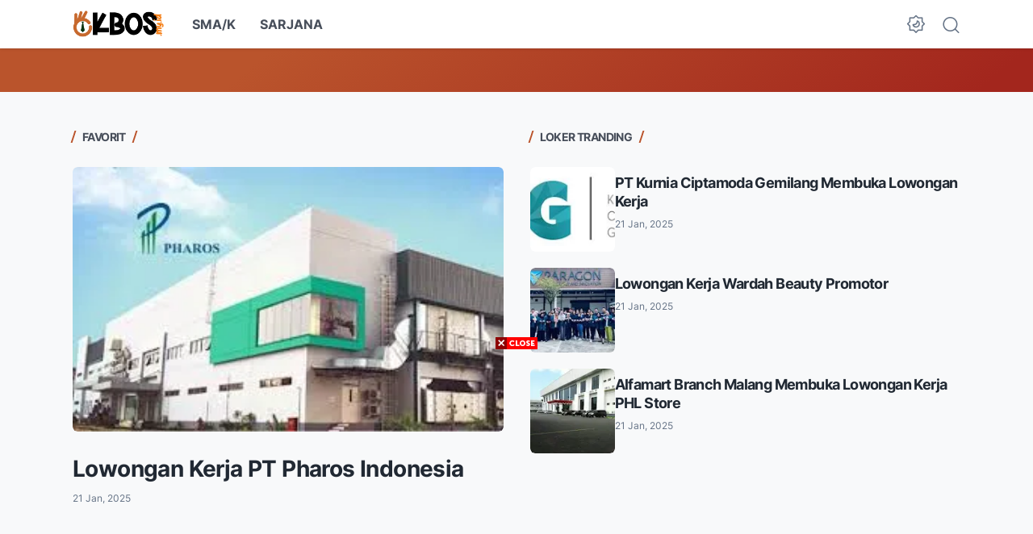

--- FILE ---
content_type: text/html; charset=utf-8
request_url: https://www.google.com/recaptcha/api2/aframe
body_size: 269
content:
<!DOCTYPE HTML><html><head><meta http-equiv="content-type" content="text/html; charset=UTF-8"></head><body><script nonce="4u9zrgUKBAFG5faojA_XXg">/** Anti-fraud and anti-abuse applications only. See google.com/recaptcha */ try{var clients={'sodar':'https://pagead2.googlesyndication.com/pagead/sodar?'};window.addEventListener("message",function(a){try{if(a.source===window.parent){var b=JSON.parse(a.data);var c=clients[b['id']];if(c){var d=document.createElement('img');d.src=c+b['params']+'&rc='+(localStorage.getItem("rc::a")?sessionStorage.getItem("rc::b"):"");window.document.body.appendChild(d);sessionStorage.setItem("rc::e",parseInt(sessionStorage.getItem("rc::e")||0)+1);localStorage.setItem("rc::h",'1768947066928');}}}catch(b){}});window.parent.postMessage("_grecaptcha_ready", "*");}catch(b){}</script></body></html>